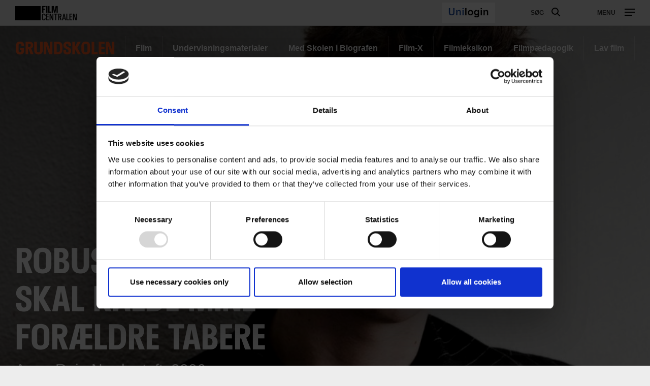

--- FILE ---
content_type: text/html; charset=UTF-8
request_url: https://filmcentralen.dk/grundskolen/film/robust-der-er-ingen-der-skal-kalde-mine-foraeldre-tabere
body_size: 59850
content:
<!DOCTYPE html>
<html  lang="da" dir="ltr" prefix="content: http://purl.org/rss/1.0/modules/content/  dc: http://purl.org/dc/terms/  foaf: http://xmlns.com/foaf/0.1/  og: http://ogp.me/ns#  rdfs: http://www.w3.org/2000/01/rdf-schema#  schema: http://schema.org/  sioc: http://rdfs.org/sioc/ns#  sioct: http://rdfs.org/sioc/types#  skos: http://www.w3.org/2004/02/skos/core#  xsd: http://www.w3.org/2001/XMLSchema# ">
  <head>
    <meta charset="utf-8" />
<script type="text/javascript" id="Cookiebot" src="https://consent.cookiebot.com/uc.js" data-cbid="6b32f917-c173-45b0-9a00-529caddc3019" async="async"></script>
<meta name="description" content="Johannes er begyndt på efterskole, og snart skal han fortælle kammeraterne, at han bor på børnehjem, da begge hans forældre er psykisk syge." />
<meta property="og:type" content="FC Film" />
<meta property="og:url" content="https://filmcentralen.dk/grundskolen/film/robust-der-er-ingen-der-skal-kalde-mine-foraeldre-tabere" />
<meta property="og:title" content="Robust - Der er ingen der skal kalde mine forældre tabere" />
<meta property="og:description" content="Johannes er begyndt på efterskole, og snart skal han fortælle kammeraterne, at han bor på børnehjem, da begge hans forældre er psykisk syge." />
<meta property="og:image" content="https://filmcentralen.dk/sites/default/files/styles/og_image/public/fc_film/2020-08/der_er_ingen.jpg?itok=b8YFPGeP" />
<meta name="Generator" content="Drupal 9 (https://www.drupal.org)" />
<meta name="MobileOptimized" content="width" />
<meta name="HandheldFriendly" content="true" />
<meta name="viewport" content="width=device-width, initial-scale=1.0" />
<link rel="alternate" hreflang="da" href="https://filmcentralen.dk/grundskolen/film/robust-der-er-ingen-der-skal-kalde-mine-foraeldre-tabere" />
<script>(function(w,d,s,l,i){w[l]=w[l]||[];w[l].push({'gtm.start':new Date().getTime(),event:'gtm.js'});var f=d.getElementsByTagName(s)[0];var j=d.createElement(s);var dl=l!='dataLayer'?'&amp;l='+l:'';j.src='https://www.googletagmanager.com/gtm.js?id='+i+dl+'';j.async=true;f.parentNode.insertBefore(j,f);})(window,document,'script','dataLayer','GTM-PZ9ZP4B');</script>
<script id="hotjarScript" type="text/javascript">(function(h,o,t,j,a,r){
        h.hj=h.hj||function(){(h.hj.q=h.hj.q||[]).push(arguments)};
        h._hjSettings={hjid:5239633,hjsv:6};
        a=o.getElementsByTagName('head')[0];
        r=o.createElement('script');r.async=1;
        r.src=t+h._hjSettings.hjid+j+h._hjSettings.hjsv;
        a.appendChild(r);
    })(window,document,'https://static.hotjar.com/c/hotjar-','.js?sv=');</script>

    <title>Robust - Der er ingen der skal kalde mine forældre tabere | Filmcentralen</title>
              <link rel="shortcut icon" href="https://filmcentralen.dk/themes/custom/p8z_proto/img/favicons/filmcentralen/favicon.ico" type="image/vnd.microsoft.icon">
          <script data-domain="filmcentralen.dk" src="https://plausible.io/js/script.file-downloads.outbound-links.js" defer></script>
    <link rel="stylesheet" media="all" href="/sites/default/files/css/css_IkcxaaISiRSJAIlgAX-jTNzV2630m1AA5_Ga9maKQqY.css" />
<link rel="stylesheet" media="all" href="/sites/default/files/css/css_qip3MKwo8NwHpRn4-L6letfozj1maGzL4AMQsOEkz7E.css" />
<link rel="stylesheet" media="print" href="/sites/default/files/css/css_N6zRQ2gz62nOfjId5FjMAbgreRB2L6HPKUNL3uCCTpA.css" />
<link rel="stylesheet" media="all" href="/sites/default/files/css/css_Qw_sHFhCiIjZ4s3zc2STmSm4GXQMI5D7HbEVgQzlFeg.css" />

    
  </head>
  <body data-node-id="52601" class="path-node page-node-type-film theme--undervisning">
    <a href="#main-content" class="visually-hidden focusable skip-link">
      Gå til hovedindhold
    </a>
    <div class="layout" data-component="clampElements">
        <noscript><iframe src="https://www.googletagmanager.com/ns.html?id=GTM-PZ9ZP4B" height="0" width="0"></iframe></noscript>
          <div class="dialog-off-canvas-main-canvas" data-off-canvas-main-canvas>
    <div class="layout__top">
      <div class="global-menu   "
     data-component="GlobalMenu"
     data-search-url="https://filmcentralen.dk/dfi/search/autocomplete?additional%5Bsubsection%5D=8128&amp;query={query}"
     data-active="">
  <div class="global-menu__top">
    <p class="logo"><a href="/" class="logo__link"><strong class="logo__main">Film</strong>centralen</a></p>
          <div class="global-menu__right">
                  <span id="fc-unilogin-button-wrapper" data-buttton-url="https://filmcentralen.dk/fc/unilogin-button?redirect-path=aHR0cHM6Ly9maWxtY2VudHJhbGVuLmRrL2dydW5kc2tvbGVuL2ZpbG0vcm9idXN0LWRlci1lci1pbmdlbi1kZXItc2thbC1rYWxkZS1taW5lLWZvcmFlbGRyZS10YWJlcmU%3D"></span>
                          <a href="https://filmcentralen.dk/search" class="global-menu__search-button js-global-menu-search ">
            Søg
            <span class="global-menu__search-button__circle"></span>
            <span class="global-menu__search-button__handle"></span>
          </a>
                <span class="global-menu__toggle js-global-menu-toggle">
          <span></span>
          <span></span>
          <span></span>
        </span>
      </div>
      </div>
      <div class="global-menu__menu">
      <div class="global-menu__body">
        <div class="global-menu__content">
          <div class="global-menu__grid">
                          <div  class="global-menu__grid__item js-global-menu-item"  data-key="c8703275-1a50-4544-af5f-7d7e8d389acf">
                                  <span class="global-menu__grid__arrow js-global-menu-arrow"></span>
                                <a href="https://filmcentralen.dk/grundskolen/film-0" class="is-highlighted global-menu__grid__link js-global-menu-item-link">
                  <p class="global-menu__grid__title js-global-menu-item-title">Film</p>
                                      <p class="global-menu__grid__text js-global-menu-item-text">Mere end 2000 film til dine fag</p>
                                  </a>
                                  <ul class="global-menu__grid__list">
                                                                <li class="global-menu__grid__list__item  is-highlighted is-highlighted">
                        <a href="https://filmcentralen.dk/search?additional%5Bgrouping%5D=filmcentralen_film&amp;additional%5Bsubsection%5D=8128&amp;query=&amp;sort=&amp;filters%5Beducation_level%5D=Indskoling" class="is-highlighted global-menu__grid__list__link js-global-menu-sub-link">Film til indskoling</a>
                      </li>
                                                                <li class="global-menu__grid__list__item  is-highlighted is-highlighted">
                        <a href="https://filmcentralen.dk/search?additional%5Bgrouping%5D=filmcentralen_film&amp;additional%5Bsubsection%5D=8128&amp;query=&amp;sort=&amp;filters%5Beducation_level%5D=Mellemtrin" class="is-highlighted global-menu__grid__list__link js-global-menu-sub-link">Film til mellemtrin</a>
                      </li>
                                                                <li class="global-menu__grid__list__item  is-highlighted is-highlighted">
                        <a href="https://filmcentralen.dk/search?additional%5Bgrouping%5D=filmcentralen_film&amp;additional%5Bsubsection%5D=8128&amp;query=&amp;sort=&amp;filters%5Beducation_level%5D=Udskoling" class="is-highlighted global-menu__grid__list__link js-global-menu-sub-link">Film til udskoling</a>
                      </li>
                                                                <li class="global-menu__grid__list__item  is-highlighted is-highlighted">
                        <a href="https://filmcentralen.dk/search?query=&amp;additional%5Bgrouping%5D=filmcentralen_serie&amp;additional%5Bsubsection%5D=8128&amp;page=0" class="is-highlighted global-menu__grid__list__link js-global-menu-sub-link">Serier</a>
                      </li>
                                      </ul>
                              </div>
                          <div  class="global-menu__grid__item js-global-menu-item"  data-key="823bd470-7ca8-45d4-86fd-5bd75c0e6720">
                                  <span class="global-menu__grid__arrow js-global-menu-arrow"></span>
                                <a href="https://filmcentralen.dk/grundskolen/undervisningsmaterialer" class="is-highlighted global-menu__grid__link js-global-menu-item-link">
                  <p class="global-menu__grid__title js-global-menu-item-title">Undervisningsmaterialer</p>
                                      <p class="global-menu__grid__text js-global-menu-item-text">Undervisningsmaterialer til kort-, dok og spillefilm</p>
                                  </a>
                                  <ul class="global-menu__grid__list">
                                                                <li class="global-menu__grid__list__item  is-highlighted is-highlighted">
                        <a href="https://filmcentralen.dk/search?additional%5Bgrouping%5D=filmcentralen_education_material_grundskolen&amp;additional%5Bsubsection%5D=8128&amp;query=&amp;filters%5Bfield_material_type%5D=Materialer%20til%20kortfilm" class="is-highlighted global-menu__grid__list__link js-global-menu-sub-link">Materialer til kortfilm</a>
                      </li>
                                                                <li class="global-menu__grid__list__item  is-highlighted is-highlighted">
                        <a href="https://filmcentralen.dk/search?additional%5Bgrouping%5D=filmcentralen_education_material_grundskolen&amp;additional%5Bsubsection%5D=8128&amp;query=&amp;filters%5Bfield_material_type%5D=Materialer%20til%20dokumentarfilm" class="is-highlighted global-menu__grid__list__link js-global-menu-sub-link">Materialer til dokumentarfilm</a>
                      </li>
                                                                <li class="global-menu__grid__list__item  is-highlighted is-highlighted">
                        <a href="https://filmcentralen.dk/search?additional%5Bgrouping%5D=filmcentralen_education_material_grundskolen&amp;additional%5Bsubsection%5D=8128&amp;query=&amp;filters%5Bfield_material_type%5D=Materialer%20til%20spillefilm" class="is-highlighted global-menu__grid__list__link js-global-menu-sub-link">Materialer til spillefilm</a>
                      </li>
                                      </ul>
                              </div>
                          <div  class="global-menu__grid__item js-global-menu-item"  data-key="707392ef-38d2-444b-9125-ce562cf2949b">
                                  <span class="global-menu__grid__arrow js-global-menu-arrow"></span>
                                <a href="https://filmcentralen.dk/grundskolen/film-x" class="is-highlighted global-menu__grid__link js-global-menu-item-link">
                  <p class="global-menu__grid__title js-global-menu-item-title">Film-X</p>
                                      <p class="global-menu__grid__text js-global-menu-item-text">Skab film i profesionelle rammer</p>
                                  </a>
                                  <ul class="global-menu__grid__list">
                                                                <li class="global-menu__grid__list__item  is-highlighted is-highlighted">
                        <a href="https://filmcentralen.dk/grundskolen/film-x/film-x-laerer" class="is-highlighted global-menu__grid__list__link js-global-menu-sub-link">Lærer</a>
                      </li>
                                                                <li class="global-menu__grid__list__item  is-highlighted is-highlighted">
                        <a href="https://filmcentralen.dk/grundskolen/film-x/film-x-elev" class="is-highlighted global-menu__grid__list__link js-global-menu-sub-link">Elev</a>
                      </li>
                                                                <li class="global-menu__grid__list__item  is-highlighted is-highlighted">
                        <a href="https://filmcentralen.dk/grundskolen/film-x/film-x-laerer" class="is-highlighted global-menu__grid__list__link js-global-menu-sub-link">Book besøg</a>
                      </li>
                                      </ul>
                              </div>
                          <div  class="global-menu__grid__item js-global-menu-item"  data-key="c877f603-9c70-407d-b538-f3c0553b17a2">
                                  <span class="global-menu__grid__arrow js-global-menu-arrow"></span>
                                <a href="https://filmcentralen.dk/msib-0" class="is-highlighted global-menu__grid__link js-global-menu-item-link">
                  <p class="global-menu__grid__title js-global-menu-item-title">Med skolen i biografen</p>
                                      <p class="global-menu__grid__text js-global-menu-item-text">Landsdækkende skolebioordning</p>
                                  </a>
                                  <ul class="global-menu__grid__list">
                                                                <li class="global-menu__grid__list__item  is-highlighted is-highlighted">
                        <a href="https://filmcentralen.dk/msib-0" class="is-highlighted global-menu__grid__list__link js-global-menu-sub-link">Book billetter</a>
                      </li>
                                                                <li class="global-menu__grid__list__item  is-highlighted is-highlighted">
                        <a href="https://filmcentralen.dk/msib/med-skolen-i-biografen-undervisningsmaterialer" class="is-highlighted global-menu__grid__list__link js-global-menu-sub-link">Undervisningsmaterialer</a>
                      </li>
                                                                <li class="global-menu__grid__list__item  is-highlighted is-highlighted">
                        <a href="https://filmcentralen.dk/grundskolen/med-skolen-i-biografen-praktisk" class="is-highlighted global-menu__grid__list__link js-global-menu-sub-link">Praktiske oplysninger</a>
                      </li>
                                      </ul>
                              </div>
                          <div  class="global-menu__grid__item js-global-menu-item"  data-key="45f4016f-bf30-43a2-8f45-5d8928bd16e9">
                                  <span class="global-menu__grid__arrow js-global-menu-arrow"></span>
                                <a href="https://filmcentralen.dk/grundskolen/filmcentralen/filmsprog" class="global-menu__grid__link js-global-menu-item-link">
                  <p class="global-menu__grid__title js-global-menu-item-title">Filmleksikon</p>
                                      <p class="global-menu__grid__text js-global-menu-item-text">Opslagsværk om filmsprog</p>
                                  </a>
                                  <ul class="global-menu__grid__list">
                                                                <li class="global-menu__grid__list__item  is-highlighted is-highlighted">
                        <a href="https://filmcentralen.dk/filmsprog/analysemodeller" class="is-highlighted global-menu__grid__list__link js-global-menu-sub-link">Analysemodeller</a>
                      </li>
                                                                <li class="global-menu__grid__list__item  is-highlighted is-highlighted">
                        <a href="https://filmcentralen.dk/filmsprog/filmiske-virkemidler" class="is-highlighted global-menu__grid__list__link js-global-menu-sub-link">Filmiske virkemidler</a>
                      </li>
                                                                <li class="global-menu__grid__list__item  is-highlighted is-highlighted">
                        <a href="https://filmcentralen.dk/filmsprog/genrer-og-genrefilm" class="is-highlighted global-menu__grid__list__link js-global-menu-sub-link">Genrer og genrefilm</a>
                      </li>
                                      </ul>
                              </div>
                          <div  class="global-menu__grid__item js-global-menu-item"  data-key="d70a31a3-fd64-4225-9af6-dc4413730a95">
                                  <span class="global-menu__grid__arrow js-global-menu-arrow"></span>
                                <a href="https://filmcentralen.dk/grundskolen/filmpaedagogik" class="global-menu__grid__link js-global-menu-item-link">
                  <p class="global-menu__grid__title js-global-menu-item-title"> Filmpædagogik</p>
                                      <p class="global-menu__grid__text js-global-menu-item-text">Filmpædagogiske ressourcer</p>
                                  </a>
                                  <ul class="global-menu__grid__list">
                                                                <li class="global-menu__grid__list__item  is-highlighted is-highlighted">
                        <a href="https://filmcentralen.dk/grundskolen/filmpaedagogik/filmpaedagogik-stoetteordning" class="is-highlighted global-menu__grid__list__link js-global-menu-sub-link">Støtteordning</a>
                      </li>
                                                                <li class="global-menu__grid__list__item  is-highlighted is-highlighted">
                        <a href="https://filmcentralen.dk/grundskolen/filmpaedagogik/filmpaedagogisk-netvaerk" class="is-highlighted global-menu__grid__list__link js-global-menu-sub-link">Filmpædagogisk netværk</a>
                      </li>
                                                                <li class="global-menu__grid__list__item  is-highlighted is-highlighted">
                        <a href="https://filmcentralen.dk/grundskolen/filmpaedagogik/forskning-og-dokumentation" class="is-highlighted global-menu__grid__list__link js-global-menu-sub-link">Forskning og dokumentation</a>
                      </li>
                                      </ul>
                              </div>
                      </div>
                                <span id="fc-unilogin-button-wrapper" data-buttton-url="https://filmcentralen.dk/fc/unilogin-button?redirect-path=aHR0cHM6Ly9maWxtY2VudHJhbGVuLmRrL2dydW5kc2tvbGVuL2ZpbG0vcm9idXN0LWRlci1lci1pbmdlbi1kZXItc2thbC1rYWxkZS1taW5lLWZvcmFlbGRyZS10YWJlcmU%3D"></span>
                  </div>
        <div class="global-menu__local">
          <div class="js-global-menu-local global-menu__local__menu"></div>
                      <div class="global-menu__back js-global-menu-back">
              <strong class="global-menu__back__title">Det Danske Filminstituts website</strong>
              Se alle DFI's universer            </div>
                  </div>
              </div>
      <div class="global-menu__service-menu">
        <ul class="global-menu__service-menu__list">
                      <li class="global-menu__service-menu__item">
              <a href="https://filmcentralen.dk/grundskolen/nyhedsbrev-filmcentralen" class="global-menu__service-menu__link">Nyheder og nyhedsbrev</a>
            </li>
                      <li class="global-menu__service-menu__item">
              <a href="https://www.medieraadet.dk/" target="_blank" class="is-outbound global-menu__service-menu__link">Medierådet</a>
            </li>
                      <li class="global-menu__service-menu__item">
              <a href="https://filmcentralen.dk/gymnasiet" class="is-outbound global-menu__service-menu__link">Filmcentralen Gymnasiet</a>
            </li>
                  </ul>
      </div>
    </div>
    <div class="global-menu__search">
    <span class="global-menu__search__close js-global-menu-search"></span>
    <div class="global-menu__search__body">
              <div class="global-menu__search__body">
  <form class="global-menu__search__form js-form__loading js-search-box" action="/search" _lpchecked="1">
    <input type="hidden" name="additional[hide_back_button]" value="true" />
    <input type="hidden" name="additional[subsection]" value="null" />
    <input type="hidden" name="additional[allow_empty_query]" value="true" />
    <input type="hidden" name="additional[api_only]" value="false" />
    <input type="text" placeholder="Søg" name="query" autocomplete="off" class="global-menu__search__input js-global-menu-search-input js-form__input">
    <input type="submit" value="Vis alle resultater" class="global-menu__search__button">
    <div class="spinner spinner__global-search" data-component="Spinner"></div>
    <span role="button" class="global-menu__advanced-search-toggle js-advanced-search-toggle">Søg i klassetrin og fag</span>
    <div class="global-menu__advanced-search js-advanced-search">
      <div class="filters">
        <div class="filters__body">
          <div class="filters__filter control__field">
            <label class="control__label">Undervisningstrin</label>
            <select class="control__select" name="filters[education_level]">
              <option value="_none">Alle</option>
                                                <option value="0. klasse">0. klasse</option>
                                                                <option value="1. klasse">1. klasse</option>
                                                                <option value="2. klasse">2. klasse</option>
                                                                <option value="3. klasse">3. klasse</option>
                                                                <option value="4. klasse">4. klasse</option>
                                                                <option value="5. klasse">5. klasse</option>
                                                                <option value="6. klasse">6. klasse</option>
                                                                <option value="7. klasse">7. klasse</option>
                                                                <option value="8. klasse">8. klasse</option>
                                                                <option value="9. klasse">9. klasse</option>
                                                                <option value="10. klasse">10. klasse</option>
                                                                <option value="Indskoling">Indskoling</option>
                                                                <option value="Mellemtrin">Mellemtrin</option>
                                                                <option value="Udskoling">Udskoling</option>
                                          </select>
          </div>
          <div class="filters__filter control__field">
            <label class="control__label">Filmtype</label>
            <select class="control__select" name="filters[film_type]">
              <option value="_none">Alle kategorier</option>
                              <option value = "Animation">Animation</option>
                              <option value = "Kortfilm">Kortfilm</option>
                              <option value = "Dokumentarfilm">Dokumentarfilm</option>
                              <option value = "Spillefilm">Spillefilm</option>
                              <option value = "Dokumentarserie">Dokumentarserie</option>
                              <option value = "Fiktionsserie">Fiktionsserie</option>
                              <option value = "Eksperimentalfilm">Eksperimentalfilm</option>
                          </select>
          </div>
          <div class="filters__filter control__field">
            <label class="control__label">Fag</label>
            <select class="control__select" name="filters[film_subject]">
              <option value="_none">Alle</option>
                              <option value = "Billedkunst">Billedkunst</option>
                              <option value = "Biologi">Biologi</option>
                              <option value = "Dansk">Dansk</option>
                              <option value = "Dansk som andetsprog">Dansk som andetsprog</option>
                              <option value = "Drama">Drama</option>
                              <option value = "Engelsk">Engelsk</option>
                              <option value = "Filmkundskab">Filmkundskab</option>
                              <option value = "Fransk">Fransk</option>
                              <option value = "Fysik/kemi">Fysik/kemi</option>
                              <option value = "Geografi">Geografi</option>
                              <option value = "Historie">Historie</option>
                              <option value = "Idræt">Idræt</option>
                              <option value = "It og medier">It og medier</option>
                              <option value = "Kristendomskundskab">Kristendomskundskab</option>
                              <option value = "Madkundskab">Madkundskab</option>
                              <option value = "Matematik">Matematik</option>
                              <option value = "Medier">Medier</option>
                              <option value = "Musik">Musik</option>
                              <option value = "Natur/teknologi">Natur/teknologi</option>
                              <option value = "Samfundsfag">Samfundsfag</option>
                              <option value = "Spansk">Spansk</option>
                              <option value = "Sundheds- og seksualundervisning og familiekundskab">Sundheds- og seksualundervisning og familiekundskab</option>
                              <option value = "Sundheds- og seksualundervisnings og familiekundskab">Sundheds- og seksualundervisnings og familiekundskab</option>
                              <option value = "Tysk">Tysk</option>
                              <option value = "Understøttende undervisning">Understøttende undervisning</option>
                          </select>
          </div>
          <div class="filters__filter control__field">
            <label class="control__label">Produktionsland</label>
            <select class="control__select" name="filters[production_country]">
              <option value="_none">Alle</option>
                          </select>
          </div>
          <div class="filters__filter control__field">
            <label class="control__label">År</label>
            <div class="control__datespan">
              <input type="text" class="control__datespan__input" name="filters[production_year][start]">
              <span class="control__datespan__label">til</span>
              <input type="text" class="control__datespan__input" name="filters[production_year][end]">
            </div>
          </div>
          <div class="filters__filter control__field">
            <label class="control__label">Format</label>
            <div class="control__checkboxes">
                              <span class="control__checkbox">
                  <input class="control__checkbox__input" name="filters[node_type][film]" value="film" type="checkbox" id="film">
                  <label for="film" class="control__checkbox__label">Film</label>
                </span>
                              <span class="control__checkbox">
                  <input class="control__checkbox__input" name="filters[node_type][serie]" value="serie" type="checkbox" id="serie">
                  <label for="serie" class="control__checkbox__label">Serie</label>
                </span>
                              <span class="control__checkbox">
                  <input class="control__checkbox__input" name="filters[node_type][education_material]" value="education_material" type="checkbox" id="education_material">
                  <label for="education_material" class="control__checkbox__label">Undervisningsmateriale</label>
                </span>
                              <span class="control__checkbox">
                  <input class="control__checkbox__input" name="filters[node_type][filmleksikon]" value="filmleksikon" type="checkbox" id="filmleksikon">
                  <label for="filmleksikon" class="control__checkbox__label">Filmleksikon</label>
                </span>
                          </div>
          </div>
        </div>
        <div class="filters__actions">
          <div class="filters__counter">
            <span class="filters__counter__count">0</span>
            <span class="filters__counter__text">resultater fundet</span>
          </div>
          <button type="submit" class="button button--highlighted filters__submit">Vis</button>
        </div>
      </div>
    </div>
  </form>
</div>

          </div>
    <div class="global-menu__search__result js-global-menu-search-result"></div>

  </div>
</div>

    <style>

      .id456658415543341584_1 {
      background-image: url(https://filmcentralen.dk/sites/default/files/styles/dfi_cover_750/public/fc_film/2020-08/der_er_ingen.jpg?itok=0zRZW-N5);
    }
    @media (min-width: 700px) {
      .id456658415543341584_1 {
        background-image: url(https://filmcentralen.dk/sites/default/files/styles/dfi_cover_1400/public/fc_film/2020-08/der_er_ingen.jpg?itok=J7EZS2-X);
      }
    }
    @media (min-width: 1000px) {
      .id456658415543341584_1 {
        background-image: url(https://filmcentralen.dk/sites/default/files/styles/dfi_cover_1800/public/fc_film/2020-08/der_er_ingen.jpg?itok=RkZrj2i1);
      }
    }
  </style>
<header class="header header--image  header--bottom" data-component="Header" >
    <div class="header__top">
                            <p class="header__title">
            <a class="header__link" href="https://filmcentralen.dk/grundskolen">
                              Grundskolen
                          </a>
          </p>
                            
        <ul class="header__menu">
                <li class="header__menu-item">
        <a href="https://filmcentralen.dk/grundskolen/film-0" class="header__menu-link" data-drupal-link-system-path="taxonomy/term/8129">Film</a>
      </li>
                <li class="header__menu-item">
        <a href="https://filmcentralen.dk/grundskolen/undervisningsmaterialer" class="header__menu-link" data-drupal-link-system-path="taxonomy/term/8130">Undervisningsmaterialer</a>
      </li>
                <li class="header__menu-item">
        <a href="https://filmcentralen.dk/msib-0" class="header__menu-link" data-drupal-link-system-path="taxonomy/term/8132">Med Skolen i Biografen</a>
      </li>
                <li class="header__menu-item">
        <a href="https://filmcentralen.dk/grundskolen/film-x" class="header__menu-link" data-drupal-link-system-path="taxonomy/term/8131">Film-X</a>
      </li>
                <li class="header__menu-item">
        <a href="https://filmcentralen.dk/grundskolen/filmcentralen/filmsprog" class="header__menu-link" data-drupal-link-system-path="taxonomy/term/8133">Filmleksikon</a>
      </li>
                <li class="header__menu-item">
        <a href="https://filmcentralen.dk/grundskolen/filmpaedagogik" class="header__menu-link" data-drupal-link-system-path="taxonomy/term/8134">Filmpædagogik</a>
      </li>
                <li class="header__menu-item">
        <a href="https://filmcentralen.dk/grundskolen/lavfilm" class="header__menu-link" data-drupal-link-system-path="taxonomy/term/26556">Lav film</a>
      </li>
              </ul>
  


            </div>
            <div class="header__wrapper js-header-body">
      <div class="header__pages js-header-pages">
                <div class="header__page js-header-page id456658415543341584_1">
                              <div class="header__content">
            <div class="header__body">
              <div class="header__hero ">
                                                  <div class="header__film">
                    <a class="film__link use-ajax" data-dialog-type="modal" data-dialog-options="{&quot;width&quot;:&quot;100%&quot;,&quot;height&quot;:&quot;100%&quot;}" href="https://filmcentralen.dk/popup/52601/aHR0cHM6Ly9maWxtY2VudHJhbGVuLmRrL2dydW5kc2tvbGVuL2ZpbG0vcm9idXN0LWRlci1lci1pbmdlbi1kZXItc2thbC1rYWxkZS1taW5lLWZvcmFlbGRyZS10YWJlcmU%253D?universeId=8128" data-video="null"></a>
                  </div>
                                                                                  <h1 class="header__hero__title">Robust - Der er ingen der skal kalde mine forældre tabere</h1>
                
                <p class="header__hero__subtitle"></p>

                                  <div class="header__hero__text">
                    Aage Rais-Nordentoft, 2006                  </div>
                
                                    <a class="film__link trailer use-ajax" data-dialog-type="modal" data-dialog-options="{&quot;width&quot;:&quot;100%&quot;,&quot;height&quot;:&quot;100%&quot;}" href="https://filmcentralen.dk/trailer/popup/52601/L2dydW5kc2tvbGVuL2ZpbG0vcm9idXN0LWRlci1lci1pbmdlbi1kZXItc2thbC1rYWxkZS1taW5lLWZvcmFlbGRyZS10YWJlcmU%253D?universeId=8128" data-video="null">
                      Se forsmag                    </a>
                
                              </div>
                                        </div>
                                  </div>
        </div>
              </div>
    </div>
    </header>
  </div>


  <div class="layout__middle" >
        <div>
            
            
            
                    <a id="main-content"></a>
            <div data-drupal-messages-fallback class="hidden"></div>      
    
    		
		
    
            <div class="block-region-middle">

  
<article data-history-node-id="52601" role="article" about="https://filmcentralen.dk/grundskolen/film/robust-der-er-ingen-der-skal-kalde-mine-foraeldre-tabere" class="film default clearfix">

  
  <div class="layout__segment">
    <div class="layout__container layout__container--larger">
      <div class="split split--7-5 layout__unit">
        <div class="split__column">
          <div class="sharing layout__small-unit sharing__stumfilm">
    <strong class="sharing__label">Del</strong>
            <a href="https://www.facebook.com/sharer/sharer.php?u=https%3A%2F%2Ffilmcentralen.dk%2Fgrundskolen%2Ffilm%2Frobust-der-er-ingen-der-skal-kalde-mine-foraeldre-tabere" class="sharing__link" target="_blank">
            <span class="sharing__icon sharing__icon--facebook"></span>
        </a>
            <a href="https://twitter.com/intent/tweet?text=Robust - Der er ingen der skal kalde mine forældre tabere&amp;url=https%3A%2F%2Ffilmcentralen.dk%2Fgrundskolen%2Ffilm%2Frobust-der-er-ingen-der-skal-kalde-mine-foraeldre-tabere" class="sharing__link" target="_blank">
            <span class="sharing__icon sharing__icon--twitter"></span>
        </a>
            <a href="mailto:?subject=Robust - Der er ingen der skal kalde mine forældre tabere&amp;body=https%3A%2F%2Ffilmcentralen.dk%2Fgrundskolen%2Ffilm%2Frobust-der-er-ingen-der-skal-kalde-mine-foraeldre-tabere" class="sharing__link" target="_blank">
            <span class="sharing__icon sharing__icon--mail"></span>
        </a>
    </div>

                      <div class="text text--brief js-text-brief">
    <div class="text js-text-inner">
        <p>Johannes er begyndt på efterskole, og snart skal han fortælle kammeraterne, at han bor på børnehjem, da begge hans forældre er psykisk syge. Filmen er en del af dokumentarserien 'Robust' om fire unge, der har klaret sig godt trods en svær opvækst. Serien fokuserer på de unges ressourcer og deres kamp for en bedre tilværelse end forældrenes. De andre film i serien er 'Idas vilje', 'Fuck hva' nice' og 'Sofies år'.</p>

<p> </p>

      </div>

  <span class="text__trigger js-text-trigger" data-more="Se mere" data-less="Læs mindre"></span>
  </div>
          
        </div>
        <div class="split__column">
                    
          
          
                                                                    <div class="credits credits--column credits--collapse js-credits credits--fc-orange layout__small-unit">
    <div class="credits__items">
          <div class="credits__item">
        <p class="credits__title">Filmtype</p>
        <div class="credits__wrapper">
          <div class="credits__list">
                                        <div class="credits__list__item">
                                  <a href="/search?query=DK/Dokumentarfilm&amp;additional%5Bsubsection%5D=8128&amp;additional%5Bhide_back_button%5D=true" class="credits__item__link">DK/Dokumentarfilm</a>
                              </div>
                                    </div>
        </div>
      </div>
          <div class="credits__item">
        <p class="credits__title">Produktionsland</p>
        <div class="credits__wrapper">
          <div class="credits__list">
                                        <div class="credits__list__item">
                                  <a href="/search?query=Danmark&amp;additional%5Bsubsection%5D=8128&amp;additional%5Bhide_back_button%5D=true" class="credits__item__link">Danmark</a>
                              </div>
                                    </div>
        </div>
      </div>
      </div>
            <a href="https://www.dfi.dk/viden-om-film/filmdatabasen/film/78819" class="credits__link" target="_blank">Se alle credits i Filmdatabasen</a>
      </div>
                              </div>
      </div>
    </div>
  </div>

  
  
  
</article>


    
<section class="block block-dfi-filmcentralen block-dfi-filmcentralen-related-serie-block clearfix block- text layout__small-unit">
  <div class="layout__segment layout__segment__top--10">
    <div class="layout__container layout_container--middle">
      
              <h2 class="heading heading--3 layout__small-unit block-title">Episoder</h2>
            
    </div>
  </div>

      
<div class="layout__segment layout__segment__top--10">
  <div class="layout__container layout_container--middle">
        <div class="slider js-slider slider--3 slider--arrow-block slider--fc"
         data-component="Slider">
      <span class="slider__arrow slider__arrow--previous js-slider-previous"></span>
      <span class="slider__arrow slider__arrow--next js-slider-next"></span>
      <div class="slider__body js-slider-body">
        <div class="slider__items js-slider-items">
                      <div class="slider__item js-slider-item">
                


<a class="fc-poster-zoom" href="https://filmcentralen.dk/grundskolen/film/robust-idas-vilje" >
  <div class="fc-poster-zoom__head">
    <span class="fc-poster-zoom__picture">
      <span class="picture js-picture" data-sizes="[{&quot;width&quot;:1020,&quot;height&quot;:1020,&quot;src&quot;:&quot;https:\/\/filmcentralen.dk\/sites\/default\/files\/styles\/dfi_crop_1x1_708x708\/public\/fc_film\/2020-08\/idas_vilje.jpg?itok=0xkS8rqU&quot;},{&quot;width&quot;:708,&quot;height&quot;:708,&quot;src&quot;:&quot;https:\/\/filmcentralen.dk\/sites\/default\/files\/styles\/dfi_crop_1x1_1020x1020\/public\/fc_film\/2020-08\/idas_vilje.jpg?itok=615akkcm&quot;}]" style="padding-bottom: 75%">
  <img src="https://filmcentralen.dk/sites/default/files/styles/dfi_crop_1x1_708x708/public/fc_film/2020-08/idas_vilje.jpg?itok=0xkS8rqU" alt="" class="picture__image" title=""/>
    </span>

    </span>
        <div class="fc-poster-zoom__meta__wrapper">
              <span class="fc-poster-zoom__time">40 min.</span>
        <div class="fc-poster-zoom__year">
          <p>Udskoling</p>

        </div>
          </div>
    <div class="fc-poster-zoom__more__info">
      <div class="fc-poster-zoom__more__body">
        <div class="fc-poster-zoom__more__wrapper">
          <p class="fc-poster-zoom__more__wrapper__title">Robust - Idas vilje</p>
          <p class="fc-poster-zoom__more__wrapper__text">Ida har levet et turbulent liv. Hun kunne ikke komme overens med sin mor og løb hjemmefra som 13-årig. Ida har imidlertid fundet fodfæste i sin…</p>
        </div>
      </div>
    </div>
    <div class="fc-poster-zoom__content">
                    <p class="fc-poster-zoom__title">Robust - Idas vilje</p>
            <div class="fc-poster-zoom__video__info">
        <p class="fc-poster-zoom__video__meta"></p>
      </div>
    </div>
  </div>

</a>
            </div>
                      <div class="slider__item js-slider-item">
                


<a class="fc-poster-zoom" href="https://filmcentralen.dk/grundskolen/film/robust-sofies-aar" >
  <div class="fc-poster-zoom__head">
    <span class="fc-poster-zoom__picture">
      <span class="picture js-picture" data-sizes="[{&quot;width&quot;:1020,&quot;height&quot;:1020,&quot;src&quot;:&quot;https:\/\/filmcentralen.dk\/sites\/default\/files\/styles\/dfi_crop_1x1_708x708\/public\/fc_film\/2020-08\/sofies_aar.jpg?itok=85EVxRK6&quot;},{&quot;width&quot;:708,&quot;height&quot;:708,&quot;src&quot;:&quot;https:\/\/filmcentralen.dk\/sites\/default\/files\/styles\/dfi_crop_1x1_1020x1020\/public\/fc_film\/2020-08\/sofies_aar.jpg?itok=ogs82JjQ&quot;}]" style="padding-bottom: 75%">
  <img src="https://filmcentralen.dk/sites/default/files/styles/dfi_crop_1x1_708x708/public/fc_film/2020-08/sofies_aar.jpg?itok=85EVxRK6" alt="" class="picture__image" title=""/>
    </span>

    </span>
        <div class="fc-poster-zoom__meta__wrapper">
              <span class="fc-poster-zoom__time">43 min.</span>
        <div class="fc-poster-zoom__year">
          <p>Udskoling</p>

        </div>
          </div>
    <div class="fc-poster-zoom__more__info">
      <div class="fc-poster-zoom__more__body">
        <div class="fc-poster-zoom__more__wrapper">
          <p class="fc-poster-zoom__more__wrapper__title">Robust - Sofies år</p>
          <p class="fc-poster-zoom__more__wrapper__text">I &quot;Sofie&#039;s år&quot; prøver Sofie at forlige sig med forældrenes skilsmisse og sygdommen OCD, som præger hendes hverdag med evige tvangstanker. Filmen er…</p>
        </div>
      </div>
    </div>
    <div class="fc-poster-zoom__content">
                    <p class="fc-poster-zoom__title">Robust - Sofies år</p>
            <div class="fc-poster-zoom__video__info">
        <p class="fc-poster-zoom__video__meta"></p>
      </div>
    </div>
  </div>

</a>
            </div>
                      <div class="slider__item js-slider-item">
                


<a class="fc-poster-zoom" href="https://filmcentralen.dk/grundskolen/film/robust-fuck-hva-nice" >
  <div class="fc-poster-zoom__head">
    <span class="fc-poster-zoom__picture">
      <span class="picture js-picture" data-sizes="[{&quot;width&quot;:1020,&quot;height&quot;:1020,&quot;src&quot;:&quot;https:\/\/filmcentralen.dk\/sites\/default\/files\/styles\/dfi_crop_1x1_708x708\/public\/fc_film\/2020-08\/fuck_hva_nice.jpg?itok=XiZnRh_0&quot;},{&quot;width&quot;:708,&quot;height&quot;:708,&quot;src&quot;:&quot;https:\/\/filmcentralen.dk\/sites\/default\/files\/styles\/dfi_crop_1x1_1020x1020\/public\/fc_film\/2020-08\/fuck_hva_nice.jpg?itok=6ulI-ts1&quot;}]" style="padding-bottom: 75%">
  <img src="https://filmcentralen.dk/sites/default/files/styles/dfi_crop_1x1_708x708/public/fc_film/2020-08/fuck_hva_nice.jpg?itok=XiZnRh_0" alt="" class="picture__image" title=""/>
    </span>

    </span>
        <div class="fc-poster-zoom__meta__wrapper">
              <span class="fc-poster-zoom__time">49 min.</span>
        <div class="fc-poster-zoom__year">
          <p>Udskoling</p>

        </div>
          </div>
    <div class="fc-poster-zoom__more__info">
      <div class="fc-poster-zoom__more__body">
        <div class="fc-poster-zoom__more__wrapper">
          <p class="fc-poster-zoom__more__wrapper__title">Robust - Fuck hva&#039; nice</p>
          <p class="fc-poster-zoom__more__wrapper__text">&quot;Fuck hva&#039; nice?&quot; handler om Kristine, der bor på ungdomshjem, og som funderer over den svære kærlighed til moren, der satte hende i pleje som 6-årig…</p>
        </div>
      </div>
    </div>
    <div class="fc-poster-zoom__content">
                    <p class="fc-poster-zoom__title">Robust - Fuck hva&#039; nice</p>
            <div class="fc-poster-zoom__video__info">
        <p class="fc-poster-zoom__video__meta"></p>
      </div>
    </div>
  </div>

</a>
            </div>
                      <div class="slider__item js-slider-item">
                


<a class="fc-poster-zoom" href="https://filmcentralen.dk/grundskolen/film/robust-der-er-ingen-der-skal-kalde-mine-foraeldre-tabere" >
  <div class="fc-poster-zoom__head">
    <span class="fc-poster-zoom__picture">
      <span class="picture js-picture" data-sizes="[{&quot;width&quot;:1020,&quot;height&quot;:1020,&quot;src&quot;:&quot;https:\/\/filmcentralen.dk\/sites\/default\/files\/styles\/dfi_crop_1x1_708x708\/public\/fc_film\/2020-08\/der_er_ingen.jpg?itok=a4bCDqxN&quot;},{&quot;width&quot;:708,&quot;height&quot;:708,&quot;src&quot;:&quot;https:\/\/filmcentralen.dk\/sites\/default\/files\/styles\/dfi_crop_1x1_1020x1020\/public\/fc_film\/2020-08\/der_er_ingen.jpg?itok=AbilGVWx&quot;}]" style="padding-bottom: 75%">
  <img src="https://filmcentralen.dk/sites/default/files/styles/dfi_crop_1x1_708x708/public/fc_film/2020-08/der_er_ingen.jpg?itok=a4bCDqxN" alt="" class="picture__image" title=""/>
    </span>

    </span>
        <div class="fc-poster-zoom__meta__wrapper">
              <span class="fc-poster-zoom__time"></span>
        <div class="fc-poster-zoom__year">
          
        </div>
          </div>
    <div class="fc-poster-zoom__more__info">
      <div class="fc-poster-zoom__more__body">
        <div class="fc-poster-zoom__more__wrapper">
          <p class="fc-poster-zoom__more__wrapper__title">Robust - Der er ingen der skal kalde mine forældre tabere</p>
          <p class="fc-poster-zoom__more__wrapper__text">Johannes er begyndt på efterskole, og snart skal han fortælle kammeraterne, at han bor på børnehjem, da begge hans forældre er psykisk syge. Filmen…</p>
        </div>
      </div>
    </div>
    <div class="fc-poster-zoom__content">
                    <p class="fc-poster-zoom__title">Robust - Der er ingen der skal kalde mine forældre tabere</p>
            <div class="fc-poster-zoom__video__info">
        <p class="fc-poster-zoom__video__meta"></p>
      </div>
    </div>
  </div>

</a>
            </div>
                  </div>
      </div>
      <span class="slider__pager js-slider-pager"></span>
    </div>
  </div>
</div>

  </section>

    
<section class="block block-dfi-filmcentralen block-dfi-filmcentralen-auto-hero-block clearfix block- text layout__small-unit">
    
        

                          <div class="layout__segment">
      <div class="layout__container">
                          <style>
            .uv-hero-551140555448859444
            {
              background-image: url('https://filmcentralen.dk/sites/default/files/styles/dfi_cover_750/public/fc_film/2020-08/idas_vilje.jpg?itok=VnKD7PY8')
            ;
            }
            @media (min-width: 700px) {
            .uv-hero-551140555448859444 {
              background-image: url('https://filmcentralen.dk/sites/default/files/styles/dfi_cover_1400/public/fc_film/2020-08/idas_vilje.jpg?itok=sdl7ssQa');
            }
            }

            @media (min-width: 1000px) {
            .uv-hero-551140555448859444 {
              background-image: url('https://filmcentralen.dk/sites/default/files/styles/dfi_cover_1800/public/fc_film/2020-08/idas_vilje.jpg?itok=KJGIijGV');
            }
            }
          </style>
                <a class="hero uv-hero-551140555448859444" href="https://filmcentralen.dk/grundskolen/serie/robust">
          <div class="hero__body">
            <div class="hero__content">
              <p class="hero__prefix">Serie</p>
              <p class="hero__title">Robust</p>
              <p class="hero__text">Dokumentarserie, som portrætterer fire unge, der har klaret sig godt trods en svær opvækst. Serien fokuserer på de unges ressourcer og deres kamp for en bedre tilværelse end forældrenes.</p>
            </div>
          </div>
        </a>
      </div>
    </div>
        
    </section>

    
<section class="block block-dfi-filmcentralen block-dfi-filmcentralen-related-films clearfix block- text layout__small-unit">
    
        

            
<div class="layout__segment layout__segment__top--10">
  <div class="layout__container layout_container--middle">
          <h2 class="heading heading--3 layout__small-unit ">Af samme instruktør</h2>
        <div class="slider js-slider slider--3 slider--arrow-block slider--fc"
         data-component="Slider">
      <span class="slider__arrow slider__arrow--previous js-slider-previous"></span>
      <span class="slider__arrow slider__arrow--next js-slider-next"></span>
      <div class="slider__body js-slider-body">
        <div class="slider__items js-slider-items">
                      <div class="slider__item js-slider-item">
                


<a class="fc-poster-zoom" href="https://filmcentralen.dk/grundskolen/film/toeser-drengeroeve" >
  <div class="fc-poster-zoom__head">
    <span class="fc-poster-zoom__picture">
      <span class="picture js-picture" data-sizes="[{&quot;width&quot;:1020,&quot;height&quot;:1020,&quot;src&quot;:&quot;https:\/\/filmcentralen.dk\/sites\/default\/files\/styles\/dfi_crop_1x1_708x708\/public\/fc_film\/2020-08\/toeserdrengeroeve.edit_.jpg?itok=7ClEUA0j&quot;},{&quot;width&quot;:708,&quot;height&quot;:708,&quot;src&quot;:&quot;https:\/\/filmcentralen.dk\/sites\/default\/files\/styles\/dfi_crop_1x1_1020x1020\/public\/fc_film\/2020-08\/toeserdrengeroeve.edit_.jpg?itok=EZ6qVHQT&quot;}]" style="padding-bottom: 75%">
  <img src="https://filmcentralen.dk/sites/default/files/styles/dfi_crop_1x1_708x708/public/fc_film/2020-08/toeserdrengeroeve.edit_.jpg?itok=7ClEUA0j" alt="" class="picture__image" title=""/>
    </span>

    </span>
        <div class="fc-poster-zoom__meta__wrapper">
              <span class="fc-poster-zoom__time">64 min.</span>
        <div class="fc-poster-zoom__year">
          <p>Mellemtrin</p>
<p>Udskoling</p>

        </div>
          </div>
    <div class="fc-poster-zoom__more__info">
      <div class="fc-poster-zoom__more__body">
        <div class="fc-poster-zoom__more__wrapper">
          <p class="fc-poster-zoom__more__wrapper__title">Tøser + drengerøve</p>
          <p class="fc-poster-zoom__more__wrapper__text">7. b skal holde klassefest, og eleverne skal sove på skolen. Stemningen inden er ladet med fnis og forventninger. To piger giver hinanden sugemærker, og drengene studerer pruttende pornoblade. Festen…</p>
        </div>
      </div>
    </div>
    <div class="fc-poster-zoom__content">
                    <p class="fc-poster-zoom__title">Tøser + drengerøve</p>
            <div class="fc-poster-zoom__video__info">
        <p class="fc-poster-zoom__video__meta"></p>
      </div>
    </div>
  </div>

</a>
            </div>
                      <div class="slider__item js-slider-item">
                


<a class="fc-poster-zoom" href="https://filmcentralen.dk/grundskolen/film/spraekker" >
  <div class="fc-poster-zoom__head">
    <span class="fc-poster-zoom__picture">
      <span class="picture js-picture" data-sizes="[{&quot;width&quot;:1020,&quot;height&quot;:1020,&quot;src&quot;:&quot;https:\/\/filmcentralen.dk\/sites\/default\/files\/styles\/dfi_crop_1x1_708x708\/public\/film\/2022-05\/spr%C3%A6kker_0.png?itok=uG3RW3vo&quot;},{&quot;width&quot;:708,&quot;height&quot;:708,&quot;src&quot;:&quot;https:\/\/filmcentralen.dk\/sites\/default\/files\/styles\/dfi_crop_1x1_1020x1020\/public\/film\/2022-05\/spr%C3%A6kker_0.png?itok=GaREGgSB&quot;}]" style="padding-bottom: 75%">
  <img src="https://filmcentralen.dk/sites/default/files/styles/dfi_crop_1x1_708x708/public/film/2022-05/spr%C3%A6kker_0.png?itok=uG3RW3vo" alt="" class="picture__image" title=""/>
    </span>

    </span>
        <div class="fc-poster-zoom__meta__wrapper">
              <span class="fc-poster-zoom__time">15 min.</span>
        <div class="fc-poster-zoom__year">
          <p>Mellemtrin</p>
<p>Udskoling</p>

        </div>
          </div>
    <div class="fc-poster-zoom__more__info">
      <div class="fc-poster-zoom__more__body">
        <div class="fc-poster-zoom__more__wrapper">
          <p class="fc-poster-zoom__more__wrapper__title">Sprækker</p>
          <p class="fc-poster-zoom__more__wrapper__text">En 10-årig pige opdager, at huset går mere i stykker, jo mere forældrene skændes. Hun kan ikke få dem til at stoppe og går sin vej i natten. En mystisk natbus fuld af børn samler hende op. Næste dag…</p>
        </div>
      </div>
    </div>
    <div class="fc-poster-zoom__content">
                    <p class="fc-poster-zoom__title">Sprækker</p>
            <div class="fc-poster-zoom__video__info">
        <p class="fc-poster-zoom__video__meta"></p>
      </div>
    </div>
  </div>

</a>
            </div>
                      <div class="slider__item js-slider-item">
                


<a class="fc-poster-zoom" href="https://filmcentralen.dk/grundskolen/film/saadan-er-soeskende-mig-uden-dig" >
  <div class="fc-poster-zoom__head">
    <span class="fc-poster-zoom__picture">
      <span class="picture js-picture" data-sizes="[{&quot;width&quot;:1020,&quot;height&quot;:1020,&quot;src&quot;:&quot;https:\/\/filmcentralen.dk\/sites\/default\/files\/styles\/dfi_crop_1x1_708x708\/public\/dfi_film_images_2\/dfi_ExYuowYnKWv9-utQUE02St_73802.jpg?itok=ojrnMRI2&quot;},{&quot;width&quot;:708,&quot;height&quot;:708,&quot;src&quot;:&quot;https:\/\/filmcentralen.dk\/sites\/default\/files\/styles\/dfi_crop_1x1_1020x1020\/public\/dfi_film_images_2\/dfi_ExYuowYnKWv9-utQUE02St_73802.jpg?itok=0yV5NVwX&quot;}]" style="padding-bottom: 75%">
  <img src="https://filmcentralen.dk/sites/default/files/styles/dfi_crop_1x1_708x708/public/dfi_film_images_2/dfi_ExYuowYnKWv9-utQUE02St_73802.jpg?itok=ojrnMRI2" alt="" class="picture__image" title=""/>
    </span>

    </span>
        <div class="fc-poster-zoom__meta__wrapper">
              <span class="fc-poster-zoom__time">21 min.</span>
        <div class="fc-poster-zoom__year">
          <p>Indskoling</p>
<p>Mellemtrin</p>

        </div>
          </div>
    <div class="fc-poster-zoom__more__info">
      <div class="fc-poster-zoom__more__body">
        <div class="fc-poster-zoom__more__wrapper">
          <p class="fc-poster-zoom__more__wrapper__title">Sådan er søskende - Mig uden dig</p>
          <p class="fc-poster-zoom__more__wrapper__text">Den 9-årige No har boet sammen med sin storesøster, Metha, hele livet, men nu skal hun rejse til Japan i et helt år. SÅ der bliver helt tomt og stille derhjemme. Når Metha rejser, kan No sætte sit…</p>
        </div>
      </div>
    </div>
    <div class="fc-poster-zoom__content">
                    <p class="fc-poster-zoom__title">Sådan er søskende - Mig uden dig</p>
            <div class="fc-poster-zoom__video__info">
        <p class="fc-poster-zoom__video__meta"></p>
      </div>
    </div>
  </div>

</a>
            </div>
                  </div>
      </div>
      <span class="slider__pager js-slider-pager"></span>
    </div>
  </div>
</div>

    </section>
</div>
    
    
    
    
    
    
    
    
    
    


          </div>
  </div>
<div class="layout__bottom">
      <footer class="footer"><div class="footer__body"><div class="footer__column">
<p class="“footer__title”">&nbsp;</p>

<p>&nbsp;</p>

<p><a class="footer__logo" href="/"><span class="footer__logo__image">Filmcentralen</span> </a></p>
</div>

<div class="footer__column">
<p class="“footer__title”"><a href="/node/49821" title="Om Filmcentralen"><strong>Om Filmcentralen</strong></a></p>

<p class="“footer__title”">&nbsp;</p>

<ul class="footer__menu">
	<li class="footer__menu__item"><a data-entity-substitution="canonical" data-entity-type="node" data-entity-uuid="75aa97c6-8ba9-4f8a-8038-258e3fa4ffcb" href="/node/49815">Filmp</a><a data-entity-substitution="canonical" data-entity-type="node" data-entity-uuid="75aa97c6-8ba9-4f8a-8038-258e3fa4ffcb" href="/node/49815" title="Pædagogisk grundlag">ædagogisk grundlag</a></li>
	<li class="footer__menu__item"><a data-entity-substitution="canonical" data-entity-type="node" data-entity-uuid="f1d86da9-86dc-4a74-96cb-458d4e51c1e6" href="/node/49920" title="Nyhedsbrev til grundskolen">Nyhedsbrev til grundskolen</a></li>
	<li class="footer__menu__item"><a data-entity-substitution="canonical" data-entity-type="node" data-entity-uuid="72fbdd48-975f-4abc-9255-60a7e807d886" href="/node/65744" title="Nyhedsbrev til gymnasiet">Nyhedsbrev til gymnasiet</a></li>
</ul>
</div>

<div class="footer__column">
<p class="“footer__title”"><strong>Teknik</strong></p>

<p class="“footer__title”">&nbsp;</p>

<ul class="footer__menu">
	<li class="footer__menu__item"><a href="https://www.was.digst.dk/filmcentralen-dk" title="Tilgængelighedserklæring">Tilgængelighedserklæring</a></li>
	<li class="footer__menu__item"><a data-entity-substitution="canonical" data-entity-type="node" data-entity-uuid="a66bcff7-fad5-4c3f-9166-0a3588985df1" href="/node/65807" title="Om cookies">Om Cookies</a></li>
	<li class="footer__menu__item"><a data-entity-substitution="canonical" data-entity-type="node" data-entity-uuid="426f8ba1-e62f-48ba-bb31-b84cff7c1646" href="/node/49924" title="Kontakt">Support</a></li>
</ul>
</div>

<div class="footer__column">
<p class="“footer__title”"><a data-entity-substitution="canonical" data-entity-type="node" data-entity-uuid="fa1000f4-29bf-4442-a1bb-ab02695688db" href="https://filmcentralen.dk/bornebiffen"><b>For de yngste</b></a></p>

<p class="“footer__title”">&nbsp;</p>

<ul class="footer__menu">
	<li class="footer__menu__item"><a data-entity-substitution="canonical" data-entity-type="node" data-entity-uuid="fa1000f4-29bf-4442-a1bb-ab02695688db" href="https://filmcentralen.dk/bornebiffen">Film og aktiviteter for børn i daginstitutioner</a></li>
</ul>

<table class="footer__table">
	<tbody>
		<tr>
			<th><img alt="EU LOGO" height="55" src="https://filmcentralen.dk/files/BB_dagtilbud_logo__purple_transparentbg_1.png" width="210" /></th>
			<td>&nbsp;</td>
		</tr>
		<tr>
		</tr>
		<tr>
		</tr>
	</tbody>
</table>
</div>
</div></footer>
  </div>


  </div>

        
    </div>
    <script type="application/json" data-drupal-selector="drupal-settings-json">{"path":{"baseUrl":"\/","scriptPath":null,"pathPrefix":"","currentPath":"node\/52601","currentPathIsAdmin":false,"isFront":false,"currentLanguage":"da"},"pluralDelimiter":"\u0003","suppressDeprecationErrors":true,"p8zSettings":null,"ajaxPageState":{"libraries":"cookiebot\/cookiebot,dfi_block\/dfi_edit,dfi_search\/main,dfi_search\/results_counter,dfi_theoplayer\/fc_player_popup,dfi_unilogin\/dfi_unilogin_button,p8z_proto\/theme,system\/base","theme":"p8z_proto","theme_token":null},"ajaxTrustedUrl":[],"cookiebot":{"message_placeholder_cookieconsent_optout_marketing_show":false,"message_placeholder_cookieconsent_optout_marketing":"\u003Cdiv class=\u0022cookiebot cookieconsent-optout-marketing\u0022\u003E\n\t\u003Cdiv class=\u0022cookieconsent-optout-marketing__inner\u0022\u003E\n\t\t\n\t\u003C\/div\u003E\n\u003C\/div\u003E\n"},"progress_throbber":"  \n\u003Cdiv class=\u0022spinner is-visible spinner__medium\u0022 data-component=\u0022Spinner\u0022\u003E\u003C\/div\u003E","dfi_search_from":"8128","dfi":{"universe":"8128"},"fc_player":{"active_domain":"filmcentralen_dk"},"user":{"uid":0,"permissionsHash":"7e62d4712adb1e3a96961c42e166920fca6f7738307faaf8576934032b715b64"}}</script>
<script src="/sites/default/files/js/js_S5Xx2MqknI86C1XOpOPb0ETq8lwSIl65z3QnQfo5dgs.js"></script>
<script src="https://cdn.jsdelivr.net/npm/js-cookie@3.0.5/dist/js.cookie.min.js"></script>
<script src="/sites/default/files/js/js_RL8Dui3SWTjiNC6ow7w1z8b3IjtmKbblnjSqsWeOxMw.js"></script>
<script src="https://dbcamsapi.azurewebsites.net/js/utilities.js"></script>
<script src="/sites/default/files/js/js_wNXGeGbBCnB7Z9PMS9jetew1hH61hDR3k0mMCKFQBcA.js"></script>

  </body>
</html>
